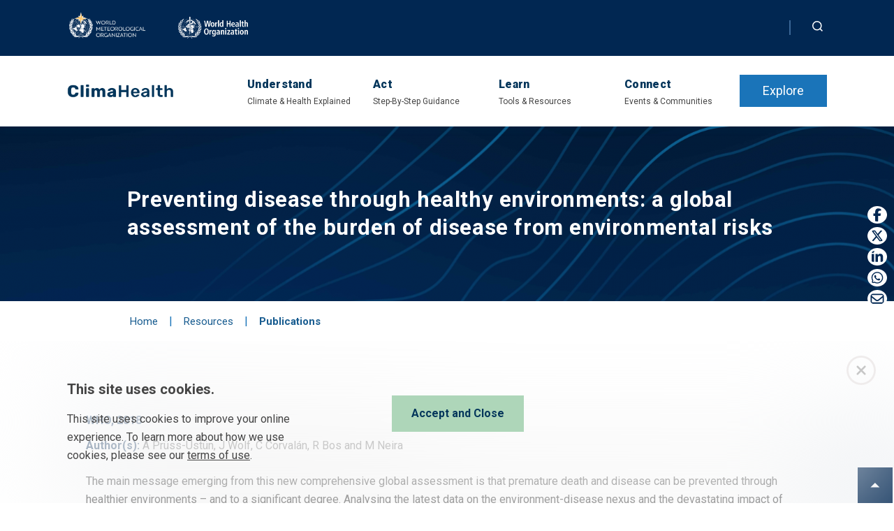

--- FILE ---
content_type: application/javascript; charset=utf-8
request_url: https://browserupdate.org/update.min.js
body_size: 3926
content:
//(c)2025, MIT Style License <browser-update.org/LICENSE.txt>
//it is recommended to directly link to this file because we update the detection code
"use strict";var $bu_=new function(){var s=this;this.version="3.3.64";this.vsakt={c:"142",f:"145",s:"18.6",e:"142",i:"12",ios:"18.5",samsung:"28",o:"124",e_a:"142",o_a:"90",y:"25.6",v:"7.6",uc:"14.1.0"};this.vsinsecure_below={c:"140",f:"141",s:"11.1.1",e:"140",e_a:"142",i:11,ios:"16.5",samsung:"26.0",o:"115",o_a:"90",y:"20",v:"7.5",uc:"13.8.3"};this.vsdefault={c:-3,f:-3,s:-2,e:17,i:11,ios:12,samsung:-3,o:-3,o_a:-3,y:-1,v:-1,uc:-0.2,a:535};this.names={c:"Chrome",f:'Firefox',s:'Safari',e:"Edge",i:'Internet Explorer',ios:"iOS",samsung:"Samsung Internet",o:'Opera',o_a:'Opera',e_a:"Edge",y:"Yandex Browser",v:"Vivaldi",uc:"UC Browser",a:"Android Browser",x:"Other",silk:"Silk"};this.get_browser=function(ua){var n,ua=(ua||navigator.userAgent).replace("_","."),r={n:"x",v:0,t:"other browser",age_years:undefined,no_device_update:false,available:s.vsakt};function ignore(reason,pattern){if(new RegExp(pattern,"i").test(ua))return reason;return false}
r.other=ignore("bot","Pagespeed|pingdom|Preview|ktxn|dynatrace|Ruxit|PhantomJS|Headless|Lighthouse|bot|spider|archiver|transcoder|crawl|checker|monitoring|prerender|screenshot|python-|php|uptime|validator|fetcher|facebook|slurp|google|yahoo|node|mail.ru|github|cloudflare|addthis|thumb|proxy|feed|fetch|favicon|link|http|scrape|seo|page|search console|AOLBuild|Teoma|Expeditor")||ignore("TV","SMART-TV|SmartTV")||ignore("niche browser","motorola edge|Comodo.Dragon|OculusBrowser|Falkon|Brave|Classic Browser|Dorado|LBBROWSER|Focus|waterfox|Firefox/56.2|Firefox/56.3|Whale|MIDP|k-meleon|sparrow|wii|Chromium|Puffin|Opera Mini|maxthon|maxton|dolfin|dolphin|seamonkey|opera mini|netfront|moblin|maemo|arora|kazehakase|epiphany|konqueror|rekonq|symbian|webos|PaleMoon|Basilisk|QupZilla|Otter|Midori|qutebrowser|slimjet")||ignore("mobile without upgrade path or landing page","OPR/44.12.2246|cros|kindle|tizen|silk|blackberry|bb10|RIM|PlayBook|meego|nokia|ucweb|ZuneWP7|537.85.10");r.embedded=/"QtWebEngine|Teams|Electron/i.test(ua);r.mobile=(/iphone|ipod|ipad|android|mobile|phone|ios|iemobile/i.test(ua));r.discontinued=(/netscape|greenbrowser|camino|flot|fennec|galeon|coolnovo/i.test(ua));var pats=[["CriOS.VV","c",'ios'],["FxiOS.VV","f",'ios'],["Trident.*rv:VV","i",'i'],["Trident.VV","i",'i'],["UCBrowser.VV","uc",'c'],["MSIE.VV","i",'i'],["Edge.VV","e",'e'],["Edg.VV","e",'c'],["EdgA.VV","e_a",'c'],["Vivaldi.VV","v",'c'],["Android.*OPR.VV","o_a",'c'],["OPR.VV","o",'c'],["YaBrowser.VV","y",'c'],["SamsungBrowser.VV","samsung",'c'],["Silk.VV","silk",'c'],["Chrome.VV","c",'c'],["Firefox.VV","f",'f'],[" OS.VV.*Safari","ios",'ios'],["Version.VV.*Safari","s",'s'],["Safari.VV","s",'s'],["Opera.*Version.VV","o"],["Opera.VV","o"]];var VV="(\\d+\\.?\\d+\\.?\\d*\\.?\\d*)";for(var i=0;i<pats.length;i++){if(ua.match(new RegExp(pats[i][0].replace("VV",VV),"i"))){r.n=pats[i][1];r.engine=pats[i][2];break;}}
r.fullv=RegExp.$1;r.v=parseFloat(r.fullv);if(/windows.nt.5|windows.nt.4|windows.nt.6.0|windows.95|windows.98|os x 10.2|os x 10.3|os x 10.4|os x 10.5/i.test(ua)){r.no_device_update=true;r.available={}}
if(navigator.platform==='MacIntel'&&navigator.maxTouchPoints>1){ua.match(new RegExp("Version."+VV,"i"));r.n="ios";r.engine='ios';r.fullv=RegExp.$1;r.v=parseFloat(r.fullv);}
if(/iphone|ipod|ipad|ios/i.test(ua)){ua.match(new RegExp("OS."+VV,"i"));r.n="ios";r.fullv=RegExp.$1;r.v=parseFloat(r.fullv);r.engine='ios';var av=s.available_ios(ua,r.v);if(av<12&&Math.round(r.v)===11)
av=12
r.available={"ios":av};if(parseFloat(r.available.ios)<15)
r.no_device_update=true;}
if(/windows.nt.5.1|windows.nt.5.2|windows.nt.6.0/i.test(ua)){r.available={"c":49.9,"f":52.9}
r.no_device_update=true;}
if(/os x 10.6/i.test(ua)){r.available={"s":"5.1.10","c":49.9,"f":48}
r.no_device_update=true;}
if(/os x 10.7|os x 10.8/i.test(ua)){r.available={"s":"6.2.8","c":49.9,"f":48}
r.no_device_update=true;}
if(/os x 10.9/i.test(ua))
r.available.s="9.1.3"
if(/os x 10.10/i.test(ua))
r.available.s="10.1.2"
if(ua.indexOf('Android')>-1&&r.n==="s"){var v=parseInt((/WebKit\/([0-9]+)/i.exec(ua)||0)[1],10)||2000;if(v<=534){r.n="a";r.fullv=r.v=v;r.is_insecure=true;}}
r.t=s.names[r.n]+" "+r.v;r.is_supported=r.is_latest=!s.vsakt[r.n]?undefined:s.less(r.fullv,s.vsakt[r.n])<=0;r.vmaj=Math.round(r.v);r.is_insecure=r.is_insecure||!s.vsinsecure_below[r.n]?undefined:s.less(r.fullv,s.vsinsecure_below[r.n])===1;var esr=["f:115","f:128","f:140","c:138","c:132","c:140","e:140"];if(esr.indexOf(r.n+":"+r.vmaj)>-1){r.is_supported=true;r.is_insecure=false;r.esr=true;}
if(r.n==="ios"&&r.v>=15)
r.is_supported=true;if(r.n==="a"||r.n==="x")
r.t=s.names[r.n];if(r.n==="e"){r.t=s.names[r.n]+" "+r.vmaj;r.is_supported=s.less(r.fullv,"18.15063")!=1}
if(r.n in["c","f","o","e"]&&s.less(r.fullv,parseFloat(s.vsakt[r.n])-1)<=0)
r.is_supported=true;var releases_per_year={'f':7,'c':8,'o':8,'i':1,'e':1,'s':1}
if(releases_per_year[r.n]){r.age_years=Math.round(((s.vsakt[r.n]-r.v)/releases_per_year[r.n])*10)/10||0}
var engines={e:"Edge.VV",c:"Chrome.VV",f:"Firefox.VV",s:"Version.VV",i:"MSIE.VV","ios":" OS.VV"}
if(r.engine){ua.match(new RegExp(engines[r.engine].replace("VV",VV),"i"))
r.engine_version=parseFloat(RegExp.$1)}
return r}
this.semver=function(vstr){if(vstr instanceof Array)
return vstr
var x=(vstr+(".0.0.0")).split('.')
return[parseInt(x[0])||0,parseInt(x[1])||0,parseInt(x[2])||0,parseInt(x[3])||0]}
this.less=function(v1,v2){v1=s.semver(v1)
v2=s.semver(v2)
for(var i=0;;i++){if(i>=v1.length)return i>=v2.length?0:1;if(i>=v2.length)return-1;var diff=v2[i]-v1[i]
if(diff)return diff>0?1:-1;}}
this.available_ios=function(ua,v){var h=Math.max(window.screen.height,window.screen.width),pr=window.devicePixelRatio
if(/ipad/i.test(ua)){if(h==1024&&pr==2)
return 10
if(h==1112)
return 15;if(h==1366)
return 15
if(h==1024&&v<6)
return 5
return 9}
if(pr==1)
return 6
if(h>=812&&pr==3)
return 16
if(h>=812&&pr==3)
return 16
if(pr==3)
return 15
if((h==736||h==667))
return 15
if(h==568)
return 10
if(h==480)
return 7
return 6}
}
window.$bu_getBrowser=$bu_.get_browser;var $buo=function(op,test){var n=window.navigator,b;op=window._buorgres=op||{};var ll=op.l||(n.languages?n.languages[0]:null)||n.language||n.browserLanguage||n.userLanguage||document.documentElement.getAttribute("lang")||"en";op.llfull=ll.replace("_","-").toLowerCase().substr(0,5);op.ll=op.llfull.substr(0,2);op.domain=op.domain!==undefined?op.domain:(/file:/.test(location.href)?"https:":"")+"//browser-update.org";op.apiver=op.api||op.c||-1;op.jsv=$bu_.version;var required_min=(op.apiver<2018&&{i:10,f:11,o:21,s:8,c:30})||{};var vs=op.notify||op.vs||{};if(vs.e!==0)
vs.e=vs.e||vs.i;vs.i=vs.i||vs.e;var required=op.required||{};if(required.e!==0)
required.e=required.e||required.i;if(!required.i){required.i=required.e;$bu_.vsakt.i=$bu_.vsakt.e;}
for(b in $bu_.vsdefault){if(vs[b]){if($bu_.less(vs[b],0)>=0)
required[b]=parseFloat($bu_.vsakt[b])+parseFloat(vs[b])+0.01
else
required[b]=parseFloat(vs[b])+0.01}
if(!(b in required)||required[b]==null)
required[b]=$bu_.vsdefault[b]
if($bu_.less(required[b],0)>=0)
required[b]=parseFloat($bu_.vsakt[b])+parseFloat(required[b])
if(required_min[b]&&$bu_.less(required[b],required_min[b])===1)
required[b]=required_min[b]}
required.ios=required.ios||required.s;if(required.i<79&&required.i>65)
required.i=required.i-60
if(required.e<79&&required.e>65)
required.e=required.e-60
op.required=required;op.reminder=op.reminder<0.1?0:op.reminder||(24*7);op.reminderClosed=op.reminderClosed<1?0:op.reminderClosed||(24*7);op.onshow=op.onshow||function(o){};op.onclick=op.onclick||function(o){};op.onclose=op.onclose||function(o){};op.pageurl=op.pageurl||location.hostname||"x";op.newwindow=(op.newwindow!==false);op.test=test||op.test||(location.hash==="#test-bu")||false;op.ignorecookie=op.ignorecookie||location.hash==="#ignorecookie-bu";op.reasons=[];op.hide_reasons=[];function check_show(op){var bb=op.browser=$bu_.get_browser(op.override_ua);op.is_below_required=required[bb.n]&&$bu_.less(bb.fullv,required[bb.n])===1;if(bb.other!==false)
op.hide_reasons.push("is other browser:"+bb.other)
if(bb.embedded!==false)
op.hide_reasons.push("is embedded browser:"+bb.embedded)
if(bb.esr&&!op.notify_esr)
op.hide_reasons.push("Extended support (ESR)")
if(bb.mobile&&op.mobile===false)
op.hide_reasons.push("do not notify mobile")
if(bb.is_latest)
op.hide_reasons.push("is latest version of the browser")
if(bb.no_device_update)
op.hide_reasons.push("no device update")
if(op.is_below_required)
op.reasons.push("below required")
if((op.insecure||op.unsecure)&&bb.is_insecure)
op.reasons.push("insecure")
if(op.unsupported&&!bb.is_supported)
op.reasons.push("no vendor support")
if(op.hide_reasons.length>0)
return false
if(op.reasons.length>0)
return true
return false}
op.notified=check_show(op);op.already_shown=document.cookie.indexOf("browserupdateorg=pause")>-1&&!op.ignorecookie;if(!op.test&&(!op.notified||op.already_shown))
return;op.setCookie=function(hours){document.cookie='browserupdateorg=pause; expires='+(new Date(new Date().getTime()+3600000*hours)).toGMTString()+'; path=/; SameSite=Lax'+(/https:/.test(location.href)?'; Secure':'')}
if(op.already_shown&&(op.ignorecookie||op.test))
op.setCookie(-10)
if(op.reminder>0)
op.setCookie(op.reminder);if(op.nomessage){op.onshow(op);return;}
var e=document.createElement("script");e.src=op.jsshowurl||op.domain+"/update.show.min.js";document.body.appendChild(e);};$buo(window.$buoop);

--- FILE ---
content_type: text/javascript
request_url: https://climahealth.info/wp-content/themes/who-base/dist/js/niceSelect.js?ver=0.1.0
body_size: 5075
content:
!function(t){var n={};function e(r){if(n[r])return n[r].exports;var o=n[r]={i:r,l:!1,exports:{}};return t[r].call(o.exports,o,o.exports,e),o.l=!0,o.exports}e.m=t,e.c=n,e.d=function(t,n,r){e.o(t,n)||Object.defineProperty(t,n,{enumerable:!0,get:r})},e.r=function(t){"undefined"!==typeof Symbol&&Symbol.toStringTag&&Object.defineProperty(t,Symbol.toStringTag,{value:"Module"}),Object.defineProperty(t,"__esModule",{value:!0})},e.t=function(t,n){if(1&n&&(t=e(t)),8&n)return t;if(4&n&&"object"===typeof t&&t&&t.__esModule)return t;var r=Object.create(null);if(e.r(r),Object.defineProperty(r,"default",{enumerable:!0,value:t}),2&n&&"string"!=typeof t)for(var o in t)e.d(r,o,function(n){return t[n]}.bind(null,o));return r},e.n=function(t){var n=t&&t.__esModule?function(){return t.default}:function(){return t};return e.d(n,"a",n),n},e.o=function(t,n){return Object.prototype.hasOwnProperty.call(t,n)},e.p="",e(e.s=118)}([function(t,n,e){(function(n){var e=function(t){return t&&t.Math==Math&&t};t.exports=e("object"==typeof globalThis&&globalThis)||e("object"==typeof window&&window)||e("object"==typeof self&&self)||e("object"==typeof n&&n)||function(){return this}()||Function("return this")()}).call(this,e(47))},function(t,n){t.exports=function(t){try{return!!t()}catch(t){return!0}}},function(t,n,e){var r=e(0),o=e(21),i=e(5),c=e(32),u=e(33),a=e(35),s=o("wks"),f=r.Symbol,l=a?f:f&&f.withoutSetter||c;t.exports=function(t){return i(s,t)&&(u||"string"==typeof s[t])||(u&&i(f,t)?s[t]=f[t]:s[t]=l("Symbol."+t)),s[t]}},function(t,n){t.exports=function(t){return"object"===typeof t?null!==t:"function"===typeof t}},function(t,n,e){var r=e(3);t.exports=function(t){if(!r(t))throw TypeError(String(t)+" is not an object");return t}},function(t,n,e){var r=e(31),o={}.hasOwnProperty;t.exports=Object.hasOwn||function(t,n){return o.call(r(t),n)}},function(t,n,e){var r=e(1);t.exports=!r((function(){return 7!=Object.defineProperty({},1,{get:function(){return 7}})[1]}))},function(t,n,e){var r=e(0),o=function(t){return"function"==typeof t?t:void 0};t.exports=function(t,n){return arguments.length<2?o(r[t]):r[t]&&r[t][n]}},function(t,n,e){var r=e(6),o=e(36),i=e(4),c=e(24),u=Object.defineProperty;n.f=r?u:function(t,n,e){if(i(t),n=c(n),i(e),o)try{return u(t,n,e)}catch(t){}if("get"in e||"set"in e)throw TypeError("Accessors not supported");return"value"in e&&(t[n]=e.value),t}},function(t,n,e){var r=e(6),o=e(8),i=e(26);t.exports=r?function(t,n,e){return o.f(t,n,i(1,e))}:function(t,n,e){return t[n]=e,t}},function(t,n){var e={}.toString;t.exports=function(t){return e.call(t).slice(8,-1)}},function(t,n,e){var r=e(20),o=Math.min;t.exports=function(t){return t>0?o(r(t),9007199254740991):0}},function(t,n,e){var r=e(30),o=e(14);t.exports=function(t){return r(o(t))}},function(t,n,e){var r=e(0),o=e(9),i=e(5),c=e(16),u=e(28),a=e(38),s=a.get,f=a.enforce,l=String(String).split("String");(t.exports=function(t,n,e,u){var a,s=!!u&&!!u.unsafe,p=!!u&&!!u.enumerable,d=!!u&&!!u.noTargetGet;"function"==typeof e&&("string"!=typeof n||i(e,"name")||o(e,"name",n),(a=f(e)).source||(a.source=l.join("string"==typeof n?n:""))),t!==r?(s?!d&&t[n]&&(p=!0):delete t[n],p?t[n]=e:o(t,n,e)):p?t[n]=e:c(n,e)})(Function.prototype,"toString",(function(){return"function"==typeof this&&s(this).source||u(this)}))},function(t,n){t.exports=function(t){if(void 0==t)throw TypeError("Can't call method on "+t);return t}},function(t,n,e){var r=e(0),o=e(16),i=r["__core-js_shared__"]||o("__core-js_shared__",{});t.exports=i},function(t,n,e){var r=e(0);t.exports=function(t,n){try{Object.defineProperty(r,t,{value:n,configurable:!0,writable:!0})}catch(e){r[t]=n}return n}},function(t,n){t.exports={}},function(t,n){t.exports=["constructor","hasOwnProperty","isPrototypeOf","propertyIsEnumerable","toLocaleString","toString","valueOf"]},function(t,n){t.exports=function(t){if("function"!=typeof t)throw TypeError(String(t)+" is not a function");return t}},function(t,n){var e=Math.ceil,r=Math.floor;t.exports=function(t){return isNaN(t=+t)?0:(t>0?r:e)(t)}},function(t,n,e){var r=e(42),o=e(15);(t.exports=function(t,n){return o[t]||(o[t]=void 0!==n?n:{})})("versions",[]).push({version:"3.16.3",mode:r?"pure":"global",copyright:"© 2021 Denis Pushkarev (zloirock.ru)"})},function(t,n,e){var r=e(7);t.exports=r("navigator","userAgent")||""},function(t,n,e){var r=e(0),o=e(3),i=r.document,c=o(i)&&o(i.createElement);t.exports=function(t){return c?i.createElement(t):{}}},function(t,n,e){var r=e(51),o=e(25);t.exports=function(t){var n=r(t,"string");return o(n)?n:String(n)}},function(t,n,e){var r=e(7),o=e(35);t.exports=o?function(t){return"symbol"==typeof t}:function(t){var n=r("Symbol");return"function"==typeof n&&Object(t)instanceof n}},function(t,n){t.exports=function(t,n){return{enumerable:!(1&t),configurable:!(2&t),writable:!(4&t),value:n}}},function(t,n,e){var r=e(6),o=e(53),i=e(26),c=e(12),u=e(24),a=e(5),s=e(36),f=Object.getOwnPropertyDescriptor;n.f=r?f:function(t,n){if(t=c(t),n=u(n),s)try{return f(t,n)}catch(t){}if(a(t,n))return i(!o.f.call(t,n),t[n])}},function(t,n,e){var r=e(15),o=Function.toString;"function"!=typeof r.inspectSource&&(r.inspectSource=function(t){return o.call(t)}),t.exports=r.inspectSource},function(t,n,e){var r=e(19);t.exports=function(t,n,e){if(r(t),void 0===n)return t;switch(e){case 0:return function(){return t.call(n)};case 1:return function(e){return t.call(n,e)};case 2:return function(e,r){return t.call(n,e,r)};case 3:return function(e,r,o){return t.call(n,e,r,o)}}return function(){return t.apply(n,arguments)}}},function(t,n,e){var r=e(1),o=e(10),i="".split;t.exports=r((function(){return!Object("z").propertyIsEnumerable(0)}))?function(t){return"String"==o(t)?i.call(t,""):Object(t)}:Object},function(t,n,e){var r=e(14);t.exports=function(t){return Object(r(t))}},function(t,n){var e=0,r=Math.random();t.exports=function(t){return"Symbol("+String(void 0===t?"":t)+")_"+(++e+r).toString(36)}},function(t,n,e){var r=e(34),o=e(1);t.exports=!!Object.getOwnPropertySymbols&&!o((function(){var t=Symbol();return!String(t)||!(Object(t)instanceof Symbol)||!Symbol.sham&&r&&r<41}))},function(t,n,e){var r,o,i=e(0),c=e(22),u=i.process,a=i.Deno,s=u&&u.versions||a&&a.version,f=s&&s.v8;f?o=(r=f.split("."))[0]<4?1:r[0]+r[1]:c&&(!(r=c.match(/Edge\/(\d+)/))||r[1]>=74)&&(r=c.match(/Chrome\/(\d+)/))&&(o=r[1]),t.exports=o&&+o},function(t,n,e){var r=e(33);t.exports=r&&!Symbol.sham&&"symbol"==typeof Symbol.iterator},function(t,n,e){var r=e(6),o=e(1),i=e(23);t.exports=!r&&!o((function(){return 7!=Object.defineProperty(i("div"),"a",{get:function(){return 7}}).a}))},function(t,n,e){var r=e(0),o=e(27).f,i=e(9),c=e(13),u=e(16),a=e(55),s=e(44);t.exports=function(t,n){var e,f,l,p,d,v=t.target,y=t.global,h=t.stat;if(e=y?r:h?r[v]||u(v,{}):(r[v]||{}).prototype)for(f in n){if(p=n[f],l=t.noTargetGet?(d=o(e,f))&&d.value:e[f],!s(y?f:v+(h?".":"#")+f,t.forced)&&void 0!==l){if(typeof p===typeof l)continue;a(p,l)}(t.sham||l&&l.sham)&&i(p,"sham",!0),c(e,f,p,t)}}},function(t,n,e){var r,o,i,c=e(54),u=e(0),a=e(3),s=e(9),f=e(5),l=e(15),p=e(39),d=e(17),v=u.WeakMap;if(c||l.state){var y=l.state||(l.state=new v),h=y.get,g=y.has,b=y.set;r=function(t,n){if(g.call(y,t))throw new TypeError("Object already initialized");return n.facade=t,b.call(y,t,n),n},o=function(t){return h.call(y,t)||{}},i=function(t){return g.call(y,t)}}else{var m=p("state");d[m]=!0,r=function(t,n){if(f(t,m))throw new TypeError("Object already initialized");return n.facade=t,s(t,m,n),n},o=function(t){return f(t,m)?t[m]:{}},i=function(t){return f(t,m)}}t.exports={set:r,get:o,has:i,enforce:function(t){return i(t)?o(t):r(t,{})},getterFor:function(t){return function(n){var e;if(!a(n)||(e=o(n)).type!==t)throw TypeError("Incompatible receiver, "+t+" required");return e}}}},function(t,n,e){var r=e(21),o=e(32),i=r("keys");t.exports=function(t){return i[t]||(i[t]=o(t))}},function(t,n,e){var r=e(5),o=e(12),i=e(58).indexOf,c=e(17);t.exports=function(t,n){var e,u=o(t),a=0,s=[];for(e in u)!r(c,e)&&r(u,e)&&s.push(e);for(;n.length>a;)r(u,e=n[a++])&&(~i(s,e)||s.push(e));return s}},function(t,n,e){var r=e(10);t.exports=Array.isArray||function(t){return"Array"==r(t)}},function(t,n){t.exports=!1},function(t,n,e){var r=e(20),o=Math.max,i=Math.min;t.exports=function(t,n){var e=r(t);return e<0?o(e+n,0):i(e,n)}},function(t,n,e){var r=e(1),o=/#|\.prototype\./,i=function(t,n){var e=u[c(t)];return e==s||e!=a&&("function"==typeof n?r(n):!!n)},c=i.normalize=function(t){return String(t).replace(o,".").toLowerCase()},u=i.data={},a=i.NATIVE="N",s=i.POLYFILL="P";t.exports=i},,function(t,n,e){var r=e(7);t.exports=r("document","documentElement")},function(t,n){var e;e=function(){return this}();try{e=e||new Function("return this")()}catch(t){"object"===typeof window&&(e=window)}t.exports=e},function(t,n,e){var r=e(29),o=e(30),i=e(31),c=e(11),u=e(49),a=[].push,s=function(t){var n=1==t,e=2==t,s=3==t,f=4==t,l=6==t,p=7==t,d=5==t||l;return function(v,y,h,g){for(var b,m,x=i(v),w=o(x),O=r(y,h,3),j=c(w.length),S=0,C=g||u,_=n?C(v,j):e||p?C(v,0):void 0;j>S;S++)if((d||S in w)&&(m=O(b=w[S],S,x),t))if(n)_[S]=m;else if(m)switch(t){case 3:return!0;case 5:return b;case 6:return S;case 2:a.call(_,b)}else switch(t){case 4:return!1;case 7:a.call(_,b)}return l?-1:s||f?f:_}};t.exports={forEach:s(0),map:s(1),filter:s(2),some:s(3),every:s(4),find:s(5),findIndex:s(6),filterReject:s(7)}},function(t,n,e){var r=e(50);t.exports=function(t,n){return new(r(t))(0===n?0:n)}},function(t,n,e){var r=e(3),o=e(41),i=e(2)("species");t.exports=function(t){var n;return o(t)&&("function"!=typeof(n=t.constructor)||n!==Array&&!o(n.prototype)?r(n)&&null===(n=n[i])&&(n=void 0):n=void 0),void 0===n?Array:n}},function(t,n,e){var r=e(3),o=e(25),i=e(52),c=e(2)("toPrimitive");t.exports=function(t,n){if(!r(t)||o(t))return t;var e,u=t[c];if(void 0!==u){if(void 0===n&&(n="default"),e=u.call(t,n),!r(e)||o(e))return e;throw TypeError("Can't convert object to primitive value")}return void 0===n&&(n="number"),i(t,n)}},function(t,n,e){var r=e(3);t.exports=function(t,n){var e,o;if("string"===n&&"function"==typeof(e=t.toString)&&!r(o=e.call(t)))return o;if("function"==typeof(e=t.valueOf)&&!r(o=e.call(t)))return o;if("string"!==n&&"function"==typeof(e=t.toString)&&!r(o=e.call(t)))return o;throw TypeError("Can't convert object to primitive value")}},function(t,n,e){"use strict";var r={}.propertyIsEnumerable,o=Object.getOwnPropertyDescriptor,i=o&&!r.call({1:2},1);n.f=i?function(t){var n=o(this,t);return!!n&&n.enumerable}:r},function(t,n,e){var r=e(0),o=e(28),i=r.WeakMap;t.exports="function"===typeof i&&/native code/.test(o(i))},function(t,n,e){var r=e(5),o=e(56),i=e(27),c=e(8);t.exports=function(t,n){for(var e=o(n),u=c.f,a=i.f,s=0;s<e.length;s++){var f=e[s];r(t,f)||u(t,f,a(n,f))}}},function(t,n,e){var r=e(7),o=e(57),i=e(59),c=e(4);t.exports=r("Reflect","ownKeys")||function(t){var n=o.f(c(t)),e=i.f;return e?n.concat(e(t)):n}},function(t,n,e){var r=e(40),o=e(18).concat("length","prototype");n.f=Object.getOwnPropertyNames||function(t){return r(t,o)}},function(t,n,e){var r=e(12),o=e(11),i=e(43),c=function(t){return function(n,e,c){var u,a=r(n),s=o(a.length),f=i(c,s);if(t&&e!=e){for(;s>f;)if((u=a[f++])!=u)return!0}else for(;s>f;f++)if((t||f in a)&&a[f]===e)return t||f||0;return!t&&-1}};t.exports={includes:c(!0),indexOf:c(!1)}},function(t,n){n.f=Object.getOwnPropertySymbols},,,function(t,n,e){var r,o=e(4),i=e(63),c=e(18),u=e(17),a=e(46),s=e(23),f=e(39),l=f("IE_PROTO"),p=function(){},d=function(t){return"<script>"+t+"<\/script>"},v=function(t){t.write(d("")),t.close();var n=t.parentWindow.Object;return t=null,n},y=function(){try{r=new ActiveXObject("htmlfile")}catch(t){}y="undefined"!=typeof document?document.domain&&r?v(r):function(){var t,n=s("iframe");return n.style.display="none",a.appendChild(n),n.src=String("javascript:"),(t=n.contentWindow.document).open(),t.write(d("document.F=Object")),t.close(),t.F}():v(r);for(var t=c.length;t--;)delete y.prototype[c[t]];return y()};u[l]=!0,t.exports=Object.create||function(t,n){var e;return null!==t?(p.prototype=o(t),e=new p,p.prototype=null,e[l]=t):e=y(),void 0===n?e:i(e,n)}},function(t,n,e){var r=e(6),o=e(8),i=e(4),c=e(64);t.exports=r?Object.defineProperties:function(t,n){i(t);for(var e,r=c(n),u=r.length,a=0;u>a;)o.f(t,e=r[a++],n[e]);return t}},function(t,n,e){var r=e(40),o=e(18);t.exports=Object.keys||function(t){return r(t,o)}},,,,,,,,,,,,,,,,,,,,,,,,,,,,,,,,,,,,,,,,,,,,,,,,,,,,,,function(t,n,e){"use strict";e.r(n);var r;e(119);(r=jQuery).fn.niceSelect=function(t){function n(t){t.after(r("<div></div>").addClass("nice-select").addClass(t.attr("class")||"").addClass(t.attr("disabled")?"disabled":"").attr("tabindex",t.attr("disabled")?null:"0").html('<span class="current"></span><ul class="list"></ul>'));var n=t.next(),e=t.find("option"),o=t.find("option:selected");n.find(".current").html(o.data("display")||o.text()),e.each((function(t){var e=r(this),o=e.data("display");n.find("ul").append(r("<li></li>").attr("data-value",e.val()).attr("data-display",o||null).addClass("option"+(e.is(":selected")?" selected":"")+(e.is(":disabled")?" disabled":"")).html(e.text()))}))}if("string"==typeof t)return"update"==t?this.each((function(){var t=r(this),e=r(this).next(".nice-select"),o=e.hasClass("open");e.length&&(e.remove(),n(t),o&&t.next().trigger("click"))})):"destroy"==t?(this.each((function(){var t=r(this),n=r(this).next(".nice-select");n.length&&(n.remove(),t.css("display",""))})),0==r(".nice-select").length&&r(document).off(".nice_select")):console.log('Method "'+t+'" does not exist.'),this;this.hide(),this.each((function(){var t=r(this);t.next().hasClass("nice-select")||n(t)})),r(document).off(".nice_select"),r(document).on("click.nice_select",".nice-select",(function(t){var n=r(this);r(".nice-select").not(n).removeClass("open"),n.toggleClass("open"),n.hasClass("open")?(n.find(".option"),n.find(".focus").removeClass("focus"),n.find(".selected").addClass("focus")):n.focus()})),r(document).on("click.nice_select",(function(t){0===r(t.target).closest(".nice-select").length&&r(".nice-select").removeClass("open").find(".option")})),r(document).on("click.nice_select",".nice-select .option:not(.disabled)",(function(t){var n=r(this),e=n.closest(".nice-select");e.find(".selected").removeClass("selected"),n.addClass("selected");var o=n.data("display")||n.text();e.find(".current").text(o),e.prev("select").val(n.data("value")).trigger("change")})),r(document).on("keydown.nice_select",".nice-select",(function(t){var n=r(this),e=r(n.find(".focus")||n.find(".list .option.selected"));if(32==t.keyCode||13==t.keyCode)return n.hasClass("open")?e.trigger("click"):n.trigger("click"),!1;if(40==t.keyCode){if(n.hasClass("open")){var o=e.nextAll(".option:not(.disabled)").first();o.length>0&&(n.find(".focus").removeClass("focus"),o.addClass("focus"))}else n.trigger("click");return!1}if(38==t.keyCode){if(n.hasClass("open")){var i=e.prevAll(".option:not(.disabled)").first();i.length>0&&(n.find(".focus").removeClass("focus"),i.addClass("focus"))}else n.trigger("click");return!1}if(27==t.keyCode)n.hasClass("open")&&n.trigger("click");else if(9==t.keyCode&&n.hasClass("open"))return!1}));var e=document.createElement("a").style;return e.cssText="pointer-events:auto","auto"!==e.pointerEvents&&r("html").addClass("no-csspointerevents"),this}},function(t,n,e){"use strict";var r=e(37),o=e(48).find,i=e(120),c=!0;"find"in[]&&Array(1).find((function(){c=!1})),r({target:"Array",proto:!0,forced:c},{find:function(t){return o(this,t,arguments.length>1?arguments[1]:void 0)}}),i("find")},function(t,n,e){var r=e(2),o=e(62),i=e(8),c=r("unscopables"),u=Array.prototype;void 0==u[c]&&i.f(u,c,{configurable:!0,value:o(null)}),t.exports=function(t){u[c][t]=!0}}]);